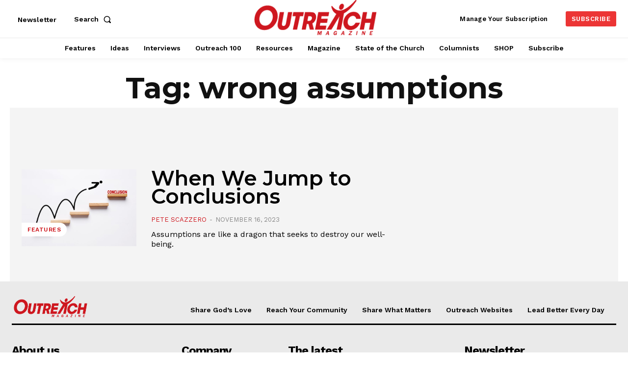

--- FILE ---
content_type: text/html; charset=utf-8
request_url: https://www.google.com/recaptcha/api2/aframe
body_size: 183
content:
<!DOCTYPE HTML><html><head><meta http-equiv="content-type" content="text/html; charset=UTF-8"></head><body><script nonce="PmCd_8Zwy_m3YGYF0y1CCg">/** Anti-fraud and anti-abuse applications only. See google.com/recaptcha */ try{var clients={'sodar':'https://pagead2.googlesyndication.com/pagead/sodar?'};window.addEventListener("message",function(a){try{if(a.source===window.parent){var b=JSON.parse(a.data);var c=clients[b['id']];if(c){var d=document.createElement('img');d.src=c+b['params']+'&rc='+(localStorage.getItem("rc::a")?sessionStorage.getItem("rc::b"):"");window.document.body.appendChild(d);sessionStorage.setItem("rc::e",parseInt(sessionStorage.getItem("rc::e")||0)+1);localStorage.setItem("rc::h",'1769145167084');}}}catch(b){}});window.parent.postMessage("_grecaptcha_ready", "*");}catch(b){}</script></body></html>

--- FILE ---
content_type: application/javascript
request_url: https://webtrack.chd01.com/uploads/256/websites/523/ffb0d2658c4d8775213d0331b292711b837d5502-v2.js
body_size: 2271
content:
function maropostInitTracking(){function n(n){return n.replace(/([.*+?\^${}()|\[\]\/\\])/g,"\\$1")}function e(n){var e=["version="+2];switch(n){case"track_all":e.push(l.join("&"),s.join("&"),d.join("&"),p.join("&"),m.join("&"));break;case"track_funnel":e.push(p.join("&"));break;case"track_order":e.push(m.join("&"))}var r=document.createElement("script"),i=document.getElementsByTagName("script")[0];r.async=!0,r.src="//mpt1.maropost.com/accounts/256/websites/523/track/ffb0d2658c4d8775213d0331b292711b837d5502.js?contact_id="+f+"&campaign_id="+c+"&title="+t+"&url="+encodeURIComponent(o)+"&parent_url="+encodeURIComponent(a)+"&"+e.join("&"),i.parentNode.insertBefore(r,i)}if(0==navigator.cookieEnabled)return!1;var o="";void 0!==o&&""!=o&&null!=o||(o=window.location.href.split("?")[0].replace("www.",""));var t="";void 0!==t&&""!=t&&null!=t||(t=encodeURIComponent(document.title));var a="";void 0!==a&&""!=a&&null!=a||(a=document.referrer.split("?")[0].replace("www.",""));var c="",l=[],r="";try{""!=(i="")&&null!=i&&l.push("contact[email]="+encodeURIComponent(i))}catch(g){console.log(g)}try{""!=(i="")&&null!=i&&l.push("contact[first_name]="+encodeURIComponent(i))}catch(g){console.log(g)}try{""!=(i="")&&null!=i&&l.push("contact[last_name]="+encodeURIComponent(i))}catch(g){console.log(g)}try{""!=(i="")&&null!=i&&l.push("contact[phone]="+encodeURIComponent(i))}catch(g){console.log(g)}try{var i;""!=(i="")&&null!=i&&l.push("contact[fax]="+encodeURIComponent(i))}catch(g){console.log(g)}var s=[],d=[],p=[],u=window.location.href.toLowerCase().replace("www.","");name_funnel="_2565230",window[name_funnel]=function(n){try{var o="";u.indexOf("")>=0?o="started":u.indexOf("")>=0&&(o="completed"),"started"!=o&&"completed"!=o||(p.push("funnel[0][name]="+encodeURIComponent("")),p.push("funnel[0][status]="+encodeURIComponent(o)),p.push("funnel[0][time_out]="+encodeURIComponent("40")))}catch(g){console.log(g)}1==n&&e("track_funnel")},name_funnel1="_256523",window[name_funnel1]=function(n){_2565230(!0,n)},_2565230(!1,[]);var m=[],f=(u=window.location.href.toLowerCase().replace("www.",""),""),w=window.location.search,h=document.cookie.match(RegExp("(?:^|;\\s*)"+n("mp_data")+"=([^;]*)"));if(h)mp_data=h[1].split("-"),c=mp_data[1],f=mp_data[2];else if(""!=w)for(var _=w.split("?")[1].split("&"),v=0;v<_.length;v++)0==_[v].indexOf("mpweb")&&(data=_[v].split("="),"mpweb"==data[0]&&(ids=data[1].split("-"),""==c&&(c=ids[1]),f=ids[2]));""==r&&""==f&&document.cookie.search("_maro_contact_id")<0||e("track_all")}document.addEventListener("load",maropostInitTracking());